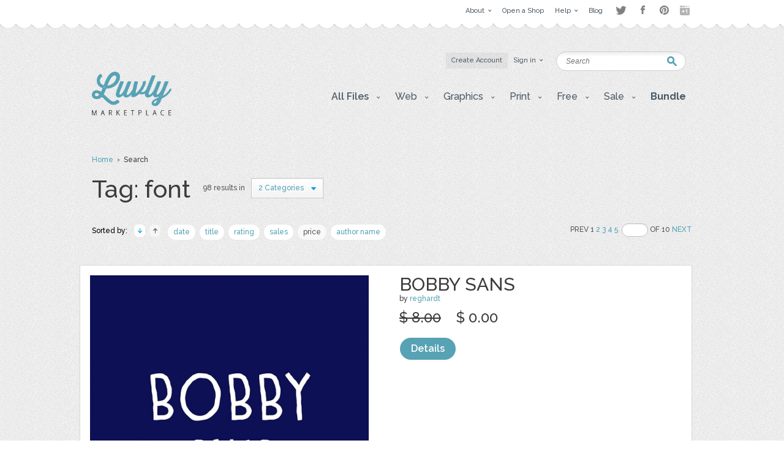

--- FILE ---
content_type: text/css
request_url: https://luvly.co/data/themes/js/libs/stars/jRating.jquery.css
body_size: 392
content:
/*********************/
/** jRating CSS **/
/*********************/

/**Div containing the color of the stars */
.jRatingAverage {
background-color:#009fe3;
position:relative;
z-index:2;
height:100%;
}
.jRatingColor {
background-color: transparent; /* bgcolor of the stars*/
position:relative;
top:0;
left:0;
z-index:10001 !important;
height:100%;
}

/** Div containing the stars **/
.jStar {
position:relative;
left:0;
z-index:10002 !important;
}

/** P containing the rate informations **/
p.jRatingInfos {
position: absolute;
z-index:9999;
background:	transparent url('icons/bg_jRatingInfos.png') no-repeat;
color: #FFF;
display: none;
width:	91px;
height:	29px;	
font-size:16px;
text-align:center;
padding-top:5px;
}
p.jRatingInfos span.maxRate {
color:#c9c9c9;
font-size:14px;
}